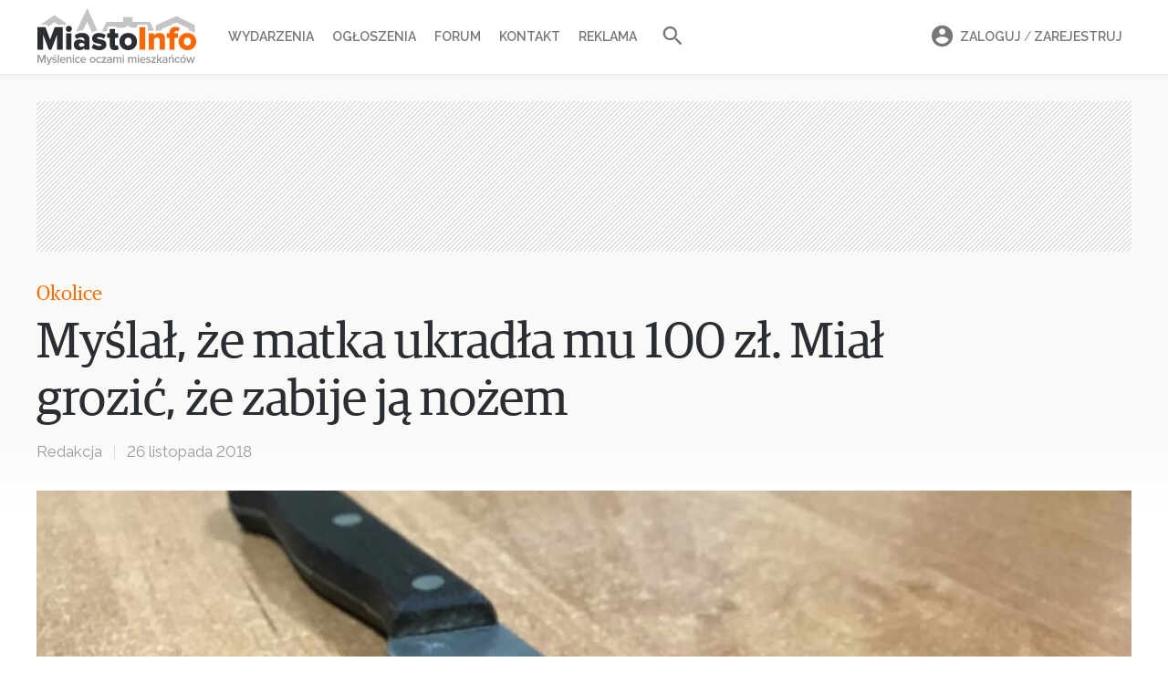

--- FILE ---
content_type: text/html; charset=UTF-8
request_url: https://miasto-info.pl/myslenice/12747,myslal-ze-matka-ukradla-mu-100-zl-mial-grozic-ze-zabije-ja-nozem.html
body_size: 12795
content:
<!DOCTYPE html>
<html lang="pl">
<head>
    <meta charset="utf-8">
    <meta name="viewport" content="width=device-width, initial-scale=1">
    <meta http-equiv="X-UA-Compatible" content="IE=Edge" />
    <meta name="csrf-token" content="WkfOgQFIozVJfmROp4EjgLzDycL30jD71sOgcXo0">
    <meta name="robots" content="index, follow" />
    <meta name="copyright" content="miasto-info.pl" />


                

        <meta property="og:image" content="https://miasto-info.pl/upload/2018-11/f1200x628/12747-bez-nazwy-1.jpg"/>
        <meta name="twitter:image" content="https://miasto-info.pl/upload/2018-11/f1200x628/12747-bez-nazwy-1.jpg" />
        <meta name="twitter:card" content="summary_large_image" />
    
    <meta property="og:type" content="article" />
    <meta property="og:url" content="https://miasto-info.pl/myslenice/12747,myslal-ze-matka-ukradla-mu-100-zl-mial-grozic-ze-zabije-ja-nozem.html"/>


    <link rel="alternate" title="Miasto Info" type="application/atom+xml" href="//miasto-info.pl/rss.xml"/>

    <link rel="canonical" href="https://miasto-info.pl/myslenice/12747,myslal-ze-matka-ukradla-mu-100-zl-mial-grozic-ze-zabije-ja-nozem.html">
    <link rel="amphtml" href="https://miasto-info.pl/myslenice/12747,myslal-ze-matka-ukradla-mu-100-zl-mial-grozic-ze-zabije-ja-nozem.html?amp=1">

    <script type="application/ld+json">
        {
        "@context": "http://schema.org",
        "@type": "NewsArticle",
        "mainEntityOfPage": "https://miasto-info.pl/myslenice/12747,myslal-ze-matka-ukradla-mu-100-zl-mial-grozic-ze-zabije-ja-nozem.html",
        "headline": "Myślał, że matka ukradła mu 100 zł. Miał grozić, że zabije ją nożem ",
        "datePublished": "2018-11-26T00:00:00+0100",
        "description": "W miniony weekend policjanci zostali wysłani na interwencję domową do jednej z gmin powiatu myślenickiego, gdzie 47-latek miał grozić swojej matce pozbawieniem życia po tym jak oskarżył ją o kradzież 100 zł",
                    "author": {
                "@type": "Organization",
                "name": "Miasto-info.pl"
            },
                            "image": [
                "https://miasto-info.pl/upload/2018-11/f1200x628/12747-bez-nazwy-1.jpg"
            ],
                "publisher": {
          "@type": "Organization",
          "name": "Miasto-info.pl",
          "logo": {
            "@type": "ImageObject",
            "url": "https://miasto-info.pl/images/logo-footer.png"
          }
        }
      }
    </script>


        
    <title>Myślał, że matka ukradła mu 100 zł. Miał grozić, że zabije ją nożem </title>
    <meta property="og:title"  content="Myślał, że matka ukradła mu 100 zł. Miał grozić, że zabije ją nożem " />
    <meta name="twitter:title" content="Myślał, że matka ukradła mu 100 zł. Miał grozić, że zabije ją nożem " />

    <meta name="description"         content="W miniony weekend policjanci zostali wysłani na interwencję domową do jednej z gmin powiatu myślenickiego, gdzie 47-latek miał grozić swojej matce pozbawieniem życia po tym jak oskarżył ją o kradzież 100 zł" />
    <meta property="og:description"  content="W miniony weekend policjanci zostali wysłani na interwencję domową do jednej z gmin powiatu myślenickiego, gdzie 47-latek miał grozić swojej matce pozbawieniem życia po tym jak oskarżył ją o kradzież 100 zł"/>
    <meta name="twitter:description" content="W miniony weekend policjanci zostali wysłani na interwencję domową do jednej z gmin powiatu myślenickiego, gdzie 47-latek miał grozić swojej matce pozbawieniem życia po tym jak oskarżył ją o kradzież 100 zł" />

    <meta name="keywords"    content="Myślenice, miasto Myślenice, miasto info, informacje Myślenice, wydarzenia w Myślenicach, forum Myślenic, informator miejski Myślenic, ogłoszenia drobne Myślenice" />

    <meta property=og:site_name content="Miasto-Info.pl"/>
    <meta property=og:locale content=pl_PL />

    <meta property="fb:app_id" content="205815232786411"/>
    <meta property="fb:pages" content="328450066297" />







    <!-- Google tag (gtag.js) -->
    <script async src="https://www.googletagmanager.com/gtag/js?id=G-ZC6VCHWLXX"></script>
    <script>
        window.dataLayer = window.dataLayer || [];
        function gtag(){dataLayer.push(arguments);}
        gtag('js', new Date());
        gtag('config', 'G-ZC6VCHWLXX');
    </script>
    <!-- optad360 -->
    <script async src="//get.optad360.io/sf/769c746b-40c7-45b7-a621-5c5395c38743/plugin.min.js"></script>


    <link rel="preload" href="/fonts/lora-tit-regular.woff2" as="font" type="font/woff2" crossorigin="anonymous" media="(min-width: 600px)">
    <link rel="preload" href="/fonts/lora-tit-medium.woff2" as="font" type="font/woff2" crossorigin="anonymous" media="(max-width: 599px)">



    <link rel="icon" type="image/ico" href="//miasto-info.pl/images/fav.png"/>

    <link rel="stylesheet" href="/v5/css/vendor.css?id=595ea27559c7e7a12afc">
    <link rel="stylesheet" href="/v5/css/style.css?id=ba6587d622ecf2e842c3">
    
    
    <link href="https://fonts.googleapis.com/css2?family=Raleway:wght@400;500;600;700&display=swap" rel="stylesheet">

    <link href="https://fonts.googleapis.com/css2?family=Inter:wght@400;500;600;700;800&display=swap" rel="stylesheet">

    



         <link rel="preload" as="image" href="/upload/2018-11/f720x444/12747-bez-nazwy-1.jpg" imagesrcset="/upload/2018-11/f720x444/12747-bez-nazwy-1.jpg 720w, /upload/2018-11/f1080x666/12747-bez-nazwy-1.jpg 1080w, /upload/2018-11/f1200x628/12747-bez-nazwy-1.jpg 1200w, /upload/2018-11/f1800x942/12747-bez-nazwy-1.jpg 1800w" imagesizes="(min-width: 600px) 1200px, 100vw">


    <script>
      function appendHTML(el, html) {
        // Tymczasowy kontener
        const tmp = document.createElement('div');
        tmp.innerHTML = html;

        // Wstaw całą zawartość HTML do elementu docelowego
        while (tmp.firstChild) {
          el.appendChild(tmp.firstChild);
        }

        // Znajdź wszystkie skrypty w elemencie (również zagnieżdżone)
        const scripts = el.querySelectorAll('script');

        scripts.forEach(oldScript => {
          const newScript = document.createElement('script');

          // Skopiuj atrybuty (np. src, type itd.)
          for (const attr of oldScript.attributes) {
            newScript.setAttribute(attr.name, attr.value);
          }

          // Skopiuj zawartość (dla inline)
          newScript.textContent = oldScript.textContent;

          // Zamień stary <script> na nowy — ten się wykona
          oldScript.parentNode.replaceChild(newScript, oldScript);
        });
      }

        function isMobile() {
            return ( ( window.innerWidth <= 800 ) );
        }
        function adpmCallBack(data) {
          for (var i in data) {
            var el = document.getElementById('zone-' + i);
            if (el) {
              appendHTML(el,data[i]); // nadpisuje zawartość div-a
            }
          }
          if (typeof adpmCallBackAfter === 'function') {
            adpmCallBackAfter();
          }
        }
        (function(d, s) {
            var zones = [];
                                    zones.push('1');
                                zones.push('7');
                                zones.push('2');
                    
            var mobileZones = [];
                                    mobileZones.push('12');
                        mobileZones.push('13');
            
            if(isMobile()){
                zones = mobileZones;
            }

            if(zones.length == 0){
                return;
            }

            var src = '//adserver.miasto-info.pl/emitting?rand=' + Math.floor(Math.random()*999999999)+"&loc=" + encodeURIComponent(window.location);
            for(var i=0; i<zones.length; i++){
                src += '&zoneIDs[]='+zones[i];
            }
            var js = d.createElement(s); js.async = 1; js.src = src;
            var fjs = d.getElementsByTagName(s)[0];
            fjs.parentNode.insertBefore(js, fjs);
        }(document, 'script'));
    </script>
</head>
<body>












<nav class="mobile-nav">
    <header>
        <a class="logo" href="https://miasto-info.pl"> <img alt="Miasto-info.pl Myślenice oczami mieszkańców" src="https://miasto-info.pl/v3/img/logo/logo-miasto-info.png" /></a>

            <ul class="user">
                                <li class="menu-li search-li">
                    <form action="//miasto-info.pl/szukaj">
                        <i class="mdi mdi-magnify"></i>
                        <input name="q" value="" placeholder="Szukaj w portalu">
                        <button><i class="mdi right mdi-arrow-right"></i></button>
                    </form>
                </li>
            </ul>

    </header>

    <div class="loaded-content"></div>

    <ul class="menu">

        <li class="menu-li"><a class="menu-item" href="//wydarzenia.miasto-info.pl/"><i class="mdi mdi-calendar"></i>Wydarzenia</a></li>
        <li class="menu-li"><a class="menu-item" href="//ogloszenia.miasto-info.pl/"><i class="mdi mdi-newspaper"></i>Ogłoszenia</a></li>
        <li class="menu-li"><a class="menu-item" href="//forum.miasto-info.pl/"><i class="mdi mdi-forum-outline"></i>Forum</a></li>
        <li class="menu-li"><a class="menu-item" href="//miasto-info.pl/kontakt.html"><i class="mdi mdi-email-edit-outline"></i>Kontakt</a></li>
        <li class="menu-li"><a class="menu-item" href="//miasto-info.pl/reklama.html"><i class="mdi mdi-bullhorn-outline"></i>Reklama</a></li>
    </ul>

    <footer>
        <ul>
                            <li class="menu-li"><a class="menu-item" rel="noopener" target="_blank" href="https://www.facebook.com/pg/miastoinfo/"><i class="mdi mdi-facebook"></i>Facebook</a></li>
                <li class="menu-li"><a class="menu-item" rel="noopener" target="_blank" href="https://www.instagram.com/miastoinfo/"><i class="mdi mdi-instagram"></i>Instagram</a></li>
                    </ul>
        <div class="actions">
                            <a id="mobi-show-login-a" href="#" class="button is-small">Zaloguj / Zarejestruj</a>
                        <div class="icons-list">
                <a id="mobi-show-search-a" href="#"><i class="mdi mdi-magnify"></i></a>
                            </div>
        </div>
    </footer>

</nav>
<div id="mobile-nav-close"></div>
<a id="mobile-nav-burger" href="#">
    <div class="material-burger left"><span></span></div>
</a>


<header id="header">
    <div class="container">

        <a id="logo" href="https://miasto-info.pl">
            <img src="//miasto-info.pl/images/logo-web9.svg" alt="Miasto-info.pl Myślenice oczami mieszkańców" />
        </a>


        <a id="mobi-burger" href="#">
            <div class="material-burger left"><span></span></div>
        </a>
        <nav class="main-nav">
            <ul>


                <li class="main-li"><a class="main-a  " href="//wydarzenia.miasto-info.pl/">Wydarzenia</a></li>
                <li class="main-li"><a class="main-a " href="//ogloszenia.miasto-info.pl/">Ogłoszenia</a></li>
                <li class="main-li"><a class="main-a " href="//forum.miasto-info.pl/">Forum</a></li>

                
                <li class="main-li"><a class="main-a" href="//miasto-info.pl/kontakt.html">Kontakt</a></li>
                <li class="main-li"><a class="main-a" href="//miasto-info.pl/reklama.html">Reklama </a> </li>
                <li class="main-li"><a id="search-link" href="#" class="small main-a"><i class="mdi mdi-magnify"></i></a></li>
            </ul>
            <form id="search-form" class="" action="//miasto-info.pl/szukaj">
                <input name="q" value="" class="input" placeholder="Szukaj w miasto-info.pl">
                <button type="submit"><i class="mdi mdi-magnify"></i></button>
            </form>
        </nav>

        <nav id="user-menu">
            <ul>
                                    <li class="main-li">
                        <a class="main-a" href="#" data-target="#login-box">
                            <i class="mdi mdi-account-circle"></i>Zaloguj <span style="font-weight: 400">/</span> Zarejestruj
                            <div class="box-arrow"></div>
                        </a>
                        <div class="order-box login-box" id="login-box">

    <ul class="login-box-menu">
        <li><a href="#" data-target="#login-form" class="act">Logowanie</a></li>
        <li><a href="#" data-target="#register-form" >Nowe konto</a></li>
        <li style="display: none"><a  class="act" href="#" data-target="#reset-form">Resetowanie hasła</a></li>
    </ul>

    <form class="clearfix login-form" id="login-form">
            <div class="input-con">
                <span class="icon icon-profile-male"></span>
                <input autocomplete="username" name="login" required class="input" placeholder="Login lub email">
            </div>
            <div class="input-con">
                <span class="icon icon-lock"></span>
                <a href="#" class="forgot-link" tabindex="-1">Nie pamiętam</a>
                <input autocomplete="current-password" id="f-login-password" name="password" required type="password" class="input" placeholder="Hasło">
                <label id="log-error" class="error"> Błędny login lub hasło</label>
            </div>
            <div class="submit-con">
                <button type="submit"  class="button is-orange">Zaloguj się</button>
            </div>
            <div class="or">
                <span>Lub kontytuuj z</span>
                <a href="#" class="button is-fb"><i class="mdi mdi-facebook"></i> Facebook</a>

                <div class="fb-login-button" data-size="medium" data-button-type="continue_with" data-layout="default" data-auto-logout-link="false" data-use-continue-as="true" data-width=""></div>
            </div>


    </form>


    <form class="clearfix login-form" id="register-form" style="display: none">
        <div class="input-con">
            <span class="icon icon-profile-male"></span>
            <input autocomplete="username" required name="login" class="input" placeholder="Nazwa użytkownika">
        </div>
        <div class="input-con" style="margin-bottom: -2px">
            <span class="icon icon-envelope"></span>
            <input autocomplete="email" required name="email" type="email" class="input" placeholder="Adres email">
        </div>
        <div class="input-con">
            <span class="icon icon-lock"></span>
            <input autocomplete="new-password" required name="password" type="password" class="input" placeholder="Hasło">
        </div>

        <label class="checkbox">
            <input name="verify" value="1" required type="checkbox">
            Akceptuję <a href="http://miasto-info.pl/regulamin.html" target="_blank" >regulamin</a> portalu
        </label>

        <div class="submit-con submit-con-register">
            <input class="button is-orange" type="submit" value="Zarejestruj się">
        </div>
    </form>

    <form class="clearfix login-form" id="reset-form" style="display: none">
        <div class="input-con">
            <span class="icon icon-envelope"></span>
            <input required name="email" type="email" class="input" placeholder="Adres email">
            <label id="reset-error" class="error" style="display: none"> Nie znaleziono konta z tym adresem email</label>
        </div>

        <div class="submit-con submit-con-register">
            <input class="button is-orange" type="submit" value="Zresetuj hasło">
        </div>
    </form>

</div>                    </li>
                            </ul>
        </nav>

    </div>

</header>
<div id="header-holder"></div>

<div class="drawer-con">

            <div class="article-progress-bar"></div>
    <section class="section  section-gradient mobile-section-gradient    ">
        <div class="container">
            <div class="ads billboard is-hidden-touch" style="margin-bottom: 31px; min-height: 165px; ">
                <div id="zone-1" class="zone zone-1"></div>
            </div>
            

            <article class="news">
                <div class="news-top">
    <header  class="news-header">
                            <a href="/okolice" class="category">Okolice</a>
                <h1>Myślał, że matka ukradła mu 100 zł. Miał grozić, że zabije ją nożem </h1>
        <div class="news-info">
            <ul>
                <li class="author"><a href="//mieszkancy.miasto-info.pl/1">Redakcja</a></li><li>26 listopada 2018</li>            </ul>
        </div>
    </header>
            <figure class="main-pic-figure">
            <picture>
                <source media="(max-width: 767px)" srcset="/upload/2018-11/f720x444/12747-bez-nazwy-1.jpg 720w, /upload/2018-11/f1080x666/12747-bez-nazwy-1.jpg 1080w"   >
                <source media="(min-width: 767px)" srcset="/upload/2018-11/f1200x628/12747-bez-nazwy-1.jpg 1200w, /upload/2018-11/f1800x942/12747-bez-nazwy-1.jpg 1800w" sizes="1200px"   >

                <img class="main-pic" src="/upload/2018-11/f1200x628/12747-bez-nazwy-1.jpg"  alt="Myślał, że matka ukradła mu 100 zł. Miał grozić, że zabije ją nożem " />
            </picture>
                    </figure>
    </div>


                <div class="share is-hidden-touch">
    <a title="Komentarze" class="com-link" href="#">
        <span class="icon icon-chat"></span><span class="num">9</span>
    </a>
    <a  title="Udostępnij" class="fb-link" href="https://www.facebook.com/sharer/sharer.php?u=https%3A%2F%2Fmiasto-info.pl%2Fmyslenice%2F12747%2Cmyslal-ze-matka-ukradla-mu-100-zl-mial-grozic-ze-zabije-ja-nozem.html">
        <span class="icon icon-facebook"></span>
    </a>
    <a title="Udostępnij" class="tw-link" href="https://twitter.com/intent/tweet?text=Myślał, że matka ukradła mu 100 zł. Miał grozić, że zabije ją nożem &url=https%3A%2F%2Fmiasto-info.pl%2Fmyslenice%2F12747%2Cmyslal-ze-matka-ukradla-mu-100-zl-mial-grozic-ze-zabije-ja-nozem.html"  >
        <span class="icon icon-twitter"></span>
    </a>
</div>



            <div class="indent">
            <div class="con con2">
                
<p class="lead">W miniony weekend policjanci zostali wysłani na interwencję domową do jednej z gmin powiatu myślenickiego, gdzie 47-latek miał grozić swojej matce pozbawieniem życia po tym jak oskarżył ją o kradzież 100 zł</p>
<p>Według zgłoszenia 72-latki, jej syn posądził ją o kradzież 100 złotych. - Mężczyzna trzymając nóż w ręce groził matce pozbawieniem życia - informuje policja.</p>
<p>Kobieta z obawy o własne życie uciekła z domu. Przybyli na miejsce funkcjonariusze nie zastali mężczyzny w domu. Wysłuchali roztrzęsionej kobiety i zaczęli szukać sprawcy gróźb. Znaleźli go u sąsiada. 47-latek na widok mundurowych wyrzucił trzymany w ręku nóż.</p>
<p>Sprawca został zatrzymany. Okazało się, że był pod wpływem alkoholu. Za kierowanie gróźb karalnych grozi mu do dwóch lat pozbawienia wolności.</p><h3 class="donate-headline">Podobają Ci się nasze artykuły?   </h3>
<p>Dzięki Twojemu wsparciu możemy poruszać tematy, które są istotne dla Ciebie i Twoich sąsiadów. Zabierz nas na wirtualną kawę – nawet najmniejszy gest ma znaczenie. </p>
<p><a href="https://buycoffee.to/miastoinfo" target="_blank" rel="nofollow noopener"><img style="margin: -20px 0px -20px -20px;" src="/upload/2024-11/w700/donate-coffy.jpg" /></a><a href="https://buycoffee.to/miastoinfo" target="_blank" rel="nofollow noopener"><img style="width: 195px; height: 51px;" src="https://buycoffee.to/img/share-button-primary.png" alt="Postaw mi kawę na buycoffee.to" /></a></p>
            </div>
            <footer class="button-share">
                <header class="mi-header">
                    <h2>Spodobał ci się artykuł? <span class="is-hidden-mobile">Doceń i poleć nas</span></h2>
                </header>
                <a id="fb-share-btn" class="button is-fb"  href="https://www.facebook.com/sharer/sharer.php?u=https%3A%2F%2Fmiasto-info.pl%2Fmyslenice%2F12747%2Cmyslal-ze-matka-ukradla-mu-100-zl-mial-grozic-ze-zabije-ja-nozem.html">
                    <span class="mdi mdi-facebook"></span> Podziel się <span class="fb-stats" data-hide-zero="1" data-url="/myslenice/12747,myslal-ze-matka-ukradla-mu-100-zl-mial-grozic-ze-zabije-ja-nozem.html">&nbsp;- </span>
                </a>
            </footer>
        </div>
    





                <div  style="margin-top: 10px; margin-right: 10px;     margin-bottom: 10px;">
                    <div id="zone-7" class="zone zone-7"></div>
                </div>
                

                <div class="mobile-billboard is-hidden-tablet">
                    <div id="zone-12" class="zone zone-12"></div>
                </div>
                <div class="mobile-smart-board is-hidden-tablet">
                    <div id="zone-13" class="zone zone-13"></div>
                </div>


                <!-- Root element of PhotoSwipe. Must have class pswp. -->
<div class="pswp" tabindex="-1" role="dialog" aria-hidden="true">
    <!-- Background of PhotoSwipe.
         It's a separate element as animating opacity is faster than rgba(). -->
    <div class="pswp__bg"></div>
    <!-- Slides wrapper with overflow:hidden. -->
    <div class="pswp__scroll-wrap">
        <!-- Container that holds slides.
            PhotoSwipe keeps only 3 of them in the DOM to save memory.
            Don't modify these 3 pswp__item elements, data is added later on. -->
        <div class="pswp__container">
            <div class="pswp__item"></div>
            <div class="pswp__item"></div>
            <div class="pswp__item"></div>
        </div>
        <!-- Default (PhotoSwipeUI_Default) interface on top of sliding area. Can be changed. -->
        <div class="pswp__ui pswp__ui--hidden">
            <div class="pswp__top-bar">
                <!--  Controls are self-explanatory. Order can be changed. -->
                <div class="pswp__counter"></div>
                <button class="pswp__button pswp__button--close" title="Zamknij (Esc)"></button>
                <button class="pswp__button pswp__button--fs" title="Pełny ekran"></button>
                <button class="pswp__button pswp__button--zoom" title="Przybliż / oddal"></button>

                <!-- Preloader demo http://codepen.io/dimsemenov/pen/yyBWoR -->
                <!-- element will get class pswp__preloader--active when preloader is running -->
                <div class="pswp__preloader">
                    <div class="pswp__preloader__icn">
                        <div class="pswp__preloader__cut">
                            <div class="pswp__preloader__donut"></div>
                        </div>
                    </div>
                </div>
            </div>
            <div class="pswp__share-modal pswp__share-modal--hidden pswp__single-tap">
                <div class="pswp__share-tooltip"></div>
            </div>
            <button class="pswp__button pswp__button--arrow--left" title="Poprzednie (strzałka w lewo)"></button>
            <button class="pswp__button pswp__button--arrow--right" title="Następne (strzałka w prawo)"></button>
            <div class="pswp__caption">
                <div class="pswp__caption__center"></div>
            </div>
        </div>
    </div>
</div>            </article>
        </div>
    </section>

    
            <div class="section" id="comments-section">
    <div class="container">
        <section class="comments">
            <header class="mi-header">
                <h2>Komentarze (9)</h2>
            </header>

            <ul class="comment-list">
                                    <li class="comment">
    <div class="com">
        <div class="avatar">
                            <img src="/v2/img/no-ava-80.png">
                    </div>
        <div class="con">
            <form class="com-form">
                <textarea name="content" required placeholder="Napisz swój komentarz..."></textarea>
                <input type="hidden" name="post_id" value="12747">
                <input type="hidden" class="f-parent_id" name="parent_id" value="">

                <div class="footer">
                    <a href="#" class="add-image" title="Dodaj zdjęcia">
                        <i class="mdi mdi-image"></i>
                    </a>

                    <a href="#" class="cancel is-hidden-touch">Anuluj</a>
                    <button type="submit" class="button is-orange" >
                        <span class="is-hidden-desktop">Dodaj</span>
                        <span class="is-hidden-touch">Dodaj komentarz</span>
                    </button>
                </div>
            </form>
        </div>
    </div>
</li>                                <li class="comment " id="c81927">
            <div class="com  " >

            

                        <div class="avatar">
                                    <a href="//mieszkancy.miasto-info.pl/21205">
                                                    <img loading="lazy"  alt="Brak zdjęcia" src="/v2/img/no-ava-80.png">
                                            </a>
                            </div>
            <div class="con">

                <header>
                                            <a class="login" href="//mieszkancy.miasto-info.pl/21205">Grzesiek tusk</a>
                                                                

                    <span class="date" title="27 listopada 2018 9:42">27 lis 2018</span>






                    <div class="dropdown is-right">
                        <a href="#" class="dropdown-trigger abuse-link"><i class="mdi mdi-dots-horizontal"></i></a>
                        <div class="dropdown-menu">
                            <div class="dropdown-content">
                                <a href="#" class="dropdown-item comment-abuse-link" data-abusable_id="81927" data-abusable_type="comment" >Zgłoś nadużycie</a>
                                                            </div>
                        </div>
                    </div>

                </header>
                <div class="msg">
                    <p>Ciąć i solic</p>

                </div>
                <footer class="tools " data-id="81927">

                    <span class="vote-up " title="Głos za">
                        <i class="mdi mdi-thumb-up"></i>
                        <span class="num">22</span>
                    </span>
                    <span class="vote-down " title="Głos przeciw">
                        <i class="mdi mdi-thumb-down"></i>
                        <span class="num">3</span>
                    </span>

                    
                    <span class="quote a" data-id="81927">Odpowiedz</span>

                    
                                    </footer>
            </div>
        </div>
        </li>


<li class="comment " id="c81934">
            <div class="com  " >

            

                        <div class="avatar">
                                    <a href="//mieszkancy.miasto-info.pl/6467">
                                                    <img loading="lazy"  alt="OKOKI" src="/images/users/ava2/ava-a80/6467.jpg">
                                            </a>
                            </div>
            <div class="con">

                <header>
                                            <a class="login" href="//mieszkancy.miasto-info.pl/6467">OKOKI</a>
                                                    <span class="date">OKOKI </span>
                                                                

                    <span class="date" title="27 listopada 2018 21:23">27 lis 2018</span>






                    <div class="dropdown is-right">
                        <a href="#" class="dropdown-trigger abuse-link"><i class="mdi mdi-dots-horizontal"></i></a>
                        <div class="dropdown-menu">
                            <div class="dropdown-content">
                                <a href="#" class="dropdown-item comment-abuse-link" data-abusable_id="81934" data-abusable_type="comment" >Zgłoś nadużycie</a>
                                                            </div>
                        </div>
                    </div>

                </header>
                <div class="msg">
                    <p>Sędzia go ułaskawi.</p>

                </div>
                <footer class="tools " data-id="81934">

                    <span class="vote-up " title="Głos za">
                        <i class="mdi mdi-thumb-up"></i>
                        <span class="num">12</span>
                    </span>
                    <span class="vote-down " title="Głos przeciw">
                        <i class="mdi mdi-thumb-down"></i>
                        <span class="num">3</span>
                    </span>

                    
                    <span class="quote a" data-id="81934">Odpowiedz</span>

                    
                                    </footer>
            </div>
        </div>
        </li>


<li class="comment " id="c81937">
            <div class="com  " >

            

                        <div class="avatar">
                                    <a href="//mieszkancy.miasto-info.pl/13138">
                                                    <img loading="lazy"  alt="Brak zdjęcia" src="/v2/img/no-ava-80.png">
                                            </a>
                            </div>
            <div class="con">

                <header>
                                            <a class="login" href="//mieszkancy.miasto-info.pl/13138">mfaka</a>
                                                    <span class="date">Gosiaa </span>
                                                                

                    <span class="date" title="28 listopada 2018 12:03">28 lis 2018</span>






                    <div class="dropdown is-right">
                        <a href="#" class="dropdown-trigger abuse-link"><i class="mdi mdi-dots-horizontal"></i></a>
                        <div class="dropdown-menu">
                            <div class="dropdown-content">
                                <a href="#" class="dropdown-item comment-abuse-link" data-abusable_id="81937" data-abusable_type="comment" >Zgłoś nadużycie</a>
                                                            </div>
                        </div>
                    </div>

                </header>
                <div class="msg">
                    <p>No patrzcie takie cyrki za Szlachetki :D ;D</p>

                </div>
                <footer class="tools " data-id="81937">

                    <span class="vote-up " title="Głos za">
                        <i class="mdi mdi-thumb-up"></i>
                        <span class="num">8</span>
                    </span>
                    <span class="vote-down " title="Głos przeciw">
                        <i class="mdi mdi-thumb-down"></i>
                        <span class="num">2</span>
                    </span>

                    
                    <span class="quote a" data-id="81937">Odpowiedz</span>

                    
                                    </footer>
            </div>
        </div>
        </li>


<li class="comment " id="c81972">
            <div class="com  " >

            

                        <div class="avatar">
                                    <a href="//mieszkancy.miasto-info.pl/8784">
                                                    <img loading="lazy"  alt="Brak zdjęcia" src="/v2/img/no-ava-80.png">
                                            </a>
                            </div>
            <div class="con">

                <header>
                                            <a class="login" href="//mieszkancy.miasto-info.pl/8784">pan Kracy</a>
                                                                

                    <span class="date" title="29 listopada 2018 18:59">29 lis 2018</span>






                    <div class="dropdown is-right">
                        <a href="#" class="dropdown-trigger abuse-link"><i class="mdi mdi-dots-horizontal"></i></a>
                        <div class="dropdown-menu">
                            <div class="dropdown-content">
                                <a href="#" class="dropdown-item comment-abuse-link" data-abusable_id="81972" data-abusable_type="comment" >Zgłoś nadużycie</a>
                                                            </div>
                        </div>
                    </div>

                </header>
                <div class="msg">
                    <p>&quot;Miał grozić&quot; ale nie groził?</p>

                </div>
                <footer class="tools " data-id="81972">

                    <span class="vote-up " title="Głos za">
                        <i class="mdi mdi-thumb-up"></i>
                        <span class="num">5</span>
                    </span>
                    <span class="vote-down " title="Głos przeciw">
                        <i class="mdi mdi-thumb-down"></i>
                        <span class="num">2</span>
                    </span>

                    
                    <span class="quote a" data-id="81972">Odpowiedz</span>

                    
                                    </footer>
            </div>
        </div>
        </li>


<li class="comment " id="c81950">
            <div class="com  " >

            

                        <div class="avatar">
                                    <a href="//mieszkancy.miasto-info.pl/2292">
                                                    <img loading="lazy"  alt="Brak zdjęcia" src="/v2/img/no-ava-80.png">
                                            </a>
                            </div>
            <div class="con">

                <header>
                                            <a class="login" href="//mieszkancy.miasto-info.pl/2292">kcroot</a>
                                                                

                    <span class="date" title="28 listopada 2018 22:59">28 lis 2018</span>






                    <div class="dropdown is-right">
                        <a href="#" class="dropdown-trigger abuse-link"><i class="mdi mdi-dots-horizontal"></i></a>
                        <div class="dropdown-menu">
                            <div class="dropdown-content">
                                <a href="#" class="dropdown-item comment-abuse-link" data-abusable_id="81950" data-abusable_type="comment" >Zgłoś nadużycie</a>
                                                            </div>
                        </div>
                    </div>

                </header>
                <div class="msg">
                    <p>Patole</p>

                </div>
                <footer class="tools " data-id="81950">

                    <span class="vote-up " title="Głos za">
                        <i class="mdi mdi-thumb-up"></i>
                        <span class="num">4</span>
                    </span>
                    <span class="vote-down " title="Głos przeciw">
                        <i class="mdi mdi-thumb-down"></i>
                        <span class="num">1</span>
                    </span>

                    
                    <span class="quote a" data-id="81950">Odpowiedz</span>

                    
                                    </footer>
            </div>
        </div>
        </li>


                
                    <div class="comments-more">
                        <span>
                            <a href="#" data-url="/comments/news/12747" id="show-all-comments-link"  class="button is-orange">Zobacz wszystkie  (9)</a>
                        </span>
                    </div>


                
            </ul>



            <ul style="display: none" id="comment-form-template">
                <li class="comment">
    <div class="com">
        <div class="avatar">
                            <img src="/v2/img/no-ava-80.png">
                    </div>
        <div class="con">
            <form class="com-form">
                <textarea name="content" required placeholder="Napisz swój komentarz..."></textarea>
                <input type="hidden" name="post_id" value="12747">
                <input type="hidden" class="f-parent_id" name="parent_id" value="">

                <div class="footer">
                    <a href="#" class="add-image" title="Dodaj zdjęcia">
                        <i class="mdi mdi-image"></i>
                    </a>

                    <a href="#" class="cancel is-hidden-touch">Anuluj</a>
                    <button type="submit" class="button is-orange" >
                        <span class="is-hidden-desktop">Dodaj</span>
                        <span class="is-hidden-touch">Dodaj komentarz</span>
                    </button>
                </div>
            </form>
        </div>
    </div>
</li>            </ul>

        </section>
    </div>
</div>

    
    <div class="section section-white similar-section">
        <div class="container">
            <section>
                <section class="look-also" >
                    <header class="mi-header">
                        <h2 class="top-news-header">Zobacz więcej</h2>
                    </header>
                    <div class="columns is-last-mobile">
                        <div class="column">
                            <article  class="article mobile-small tablet-vertical first-also"  data-lines="5"  >
    <figure class="img-figure img-b">
        <a href="/myslenice/32509,oszusci-w-powiecie-myslenickim-maja-sie-dobrze-tym-razem-ich-celem-padl-35-latek.html" class="img-con is-wide-desktop">
            <img src="/upload/2026-01/f520x233/hacker-5332676-1280.jpg" srcset="/upload/2026-01/f520x233/hacker-5332676-1280.jpg 520w, /upload/2026-01/f780x350/hacker-5332676-1280.jpg 780w, /upload/2026-01/f686x388/hacker-5332676-1280.jpg 686w" sizes="(max-width: 767px) 686px, 520px " alt="Oszuści w powiecie myślenickim mają się dobrze. Tym razem ich celem padł 35-latek">
        </a>
    </figure>
    <div class="article-con">
        <div class="meta">
                        <span class="cat">Powiat myślenicki</span>
            <span class="com">
                <i class="mdi mdi-comment-outline"></i>3
                <span class="fb-stats" data-url="/myslenice/32509,oszusci-w-powiecie-myslenickim-maja-sie-dobrze-tym-razem-ich-celem-padl-35-latek.html"><i class="mdi mdi-thumb-up-outline"></i></span>
            </span>
                    </div>
        <h2  >
            <a href="/myslenice/32509,oszusci-w-powiecie-myslenickim-maja-sie-dobrze-tym-razem-ich-celem-padl-35-latek.html" >Oszuści w powiecie myślenickim mają się dobrze. Tym razem ich celem padł 35-latek</a>
        </h2>
        <p class="lead" data-long="Ponad 30 tysięcy złotych stracił 35-letni mieszkaniec powiatu myślenickiego, który padł ofiarą oszustów podszywających się pod konsultantów popularnego portal...">Ponad 30 tysięcy złotych stracił 35-letni mieszkaniec powiatu myślenickiego, który padł ofiarą oszustów podszywających się pod konsultantów popularnego portal...</p>
    </div>
</article>                        </div>
                        <div class="column is-aside">
                            <article  class="article mobile-small tablet-vertical"  >
    <figure class="img-figure img-b">
        <a href="/myslenice/32516,strefa-czystego-transportu-w-krakowie-jest-decyzja-sadu.html" class="img-con ">
            <img src="/upload/2026-01/f335x207/wojewodzkisadadministracyjnywkrakowie3-1024x683.jpg" srcset="/upload/2026-01/f335x207/wojewodzkisadadministracyjnywkrakowie3-1024x683.jpg 335w, /upload/2026-01/f503x311/wojewodzkisadadministracyjnywkrakowie3-1024x683.jpg 503w, /upload/2026-01/f686x388/wojewodzkisadadministracyjnywkrakowie3-1024x683.jpg 686w" sizes="(max-width: 767px) 686px, 335px " alt="Co dalej ze Strefą Czystego Transportu w Krakowie? Jest decyzja sądu">
        </a>
    </figure>
    <div class="article-con">
        <div class="meta">
                        <span class="cat">Kraków</span>
            <span class="com">
                <i class="mdi mdi-comment-outline"></i>0
                <span class="fb-stats" data-url="/myslenice/32516,strefa-czystego-transportu-w-krakowie-jest-decyzja-sadu.html"><i class="mdi mdi-thumb-up-outline"></i></span>
            </span>
                    </div>
        <h2  class="title-small-desktop"  >
            <a href="/myslenice/32516,strefa-czystego-transportu-w-krakowie-jest-decyzja-sadu.html" >Co dalej ze Strefą Czystego Transportu w Krakowie? Jest decyzja sądu</a>
        </h2>
        <p class="lead" data-long="Wojewódzki Sąd Administracyjny stwierdził w środę nieważność zapisów uchwały o strefie czystego transportu w Krakowie, które odnoszą się do definicji mieszkań...">Wojewódzki Sąd Administracyjny stwierdził w środę nieważność zapisów uchwały o strefie czystego transportu w Krakowie, które odnoszą się do definicji mieszkań...</p>
    </div>
</article>                        </div>
                        <div class="column is-aside is-hidden-tablet-only">
                            <article  class="article mobile-small tablet-vertical"  >
    <figure class="img-figure img-b">
        <a href="/myslenice/32499,spadl-snieg-to-proba-dla-kierowcow-mowia-policjanci-i-apeluja-o-rozsadek.html" class="img-con ">
            <img src="/upload/2026-01/f335x207/406-157386-mo2.jpg" srcset="/upload/2026-01/f335x207/406-157386-mo2.jpg 335w, /upload/2026-01/f503x311/406-157386-mo2.jpg 503w, /upload/2026-01/f686x388/406-157386-mo2.jpg 686w" sizes="(max-width: 767px) 686px, 335px " alt="Spadł śnieg. „To próba dla kierowców” – mówią policjanci i apelują o rozsądek">
        </a>
    </figure>
    <div class="article-con">
        <div class="meta">
                        <span class="cat">Drogi</span>
            <span class="com">
                <i class="mdi mdi-comment-outline"></i>7
                <span class="fb-stats" data-url="/myslenice/32499,spadl-snieg-to-proba-dla-kierowcow-mowia-policjanci-i-apeluja-o-rozsadek.html"><i class="mdi mdi-thumb-up-outline"></i></span>
            </span>
                    </div>
        <h2  class="title-small-desktop"  >
            <a href="/myslenice/32499,spadl-snieg-to-proba-dla-kierowcow-mowia-policjanci-i-apeluja-o-rozsadek.html" >Spadł śnieg. „To próba dla kierowców” – mówią policjanci i apelują o rozsądek</a>
        </h2>
        <p class="lead" data-long="Przypadki driftowania, przekraczanie prędkości i pojazdy w złym stanie technicznym to obraz na jakie w miniony weekend natknęli się myśleniccy policjanci. Mun...">Przypadki driftowania, przekraczanie prędkości i pojazdy w złym stanie technicznym to obraz na jakie w miniony weekend natknęli się myśleniccy policjanci. Mun...</p>
    </div>
</article>                        </div>
                    </div>
                </section>
                <section class="look-also is-hidden-mobile">
                    <div class="columns">
                        <div class="column is-article-column news-list">

                                                                                                                                                                                               <article  class="article mobile-small  tablet-horizontal"  >
    <figure class="img-figure img-b">
        <a href="/myslenice/32483,beczarka-pierwsza-wies-w-gminie-z-nazwami-ulic-o-czym-powinni-pamietac-mieszkancy.html" class="img-con ">
            <img src="/upload/2026-01/f335x207/beczarka-mapa-ulic.jpg" srcset="/upload/2026-01/f335x207/beczarka-mapa-ulic.jpg 335w, /upload/2026-01/f503x311/beczarka-mapa-ulic.jpg 503w, /upload/2026-01/f686x388/beczarka-mapa-ulic.jpg 686w" sizes="(max-width: 767px) 686px, 335px " alt="Bęczarka. Pierwsza wieś w gminie z nazwami ulic. O czym powinni pamiętać mieszkańcy?">
        </a>
    </figure>
    <div class="article-con">
        <div class="meta">
                        <span class="cat">Bęczarka</span>
            <span class="com">
                <i class="mdi mdi-comment-outline"></i>2
                <span class="fb-stats" data-url="/myslenice/32483,beczarka-pierwsza-wies-w-gminie-z-nazwami-ulic-o-czym-powinni-pamietac-mieszkancy.html"><i class="mdi mdi-thumb-up-outline"></i></span>
            </span>
                    </div>
        <h2  >
            <a href="/myslenice/32483,beczarka-pierwsza-wies-w-gminie-z-nazwami-ulic-o-czym-powinni-pamietac-mieszkancy.html" >Bęczarka. Pierwsza wieś w gminie z nazwami ulic. O czym powinni pamiętać mieszkańcy?</a>
        </h2>
        <p class="lead" data-long="Lipowa, Leśna, Spacerowa, Przymiarek, Słoneczna, Brzozowa, Szczęśliwa, Akacjowa, Krótka, Dzwonkowa, Graniczna - to tylko niektóre z nazw ulic, które obowiązyw...">Lipowa, Leśna, Spacerowa, Przymiarek, Słoneczna, Brzozowa, Szczęśliwa, Akacjowa, Krótka, Dzwonkowa, Graniczna - to tylko niektóre z nazw ulic, które obowiązyw...</p>
    </div>
</article>                                                                                            <article  class="article mobile-small  tablet-horizontal"  >
    <figure class="img-figure img-b">
        <a href="/myslenice/32482,bulina-odlaczona-od-lek-od-nowego-roku-to-autonomiczna-miejscowosc.html" class="img-con ">
            <img src="/upload/2026-01/f335x207/b88y2216.jpg" srcset="/upload/2026-01/f335x207/b88y2216.jpg 335w, /upload/2026-01/f503x311/b88y2216.jpg 503w, /upload/2026-01/f686x388/b88y2216.jpg 686w" sizes="(max-width: 767px) 686px, 335px " alt="Bulina odłączona od Łęk. Od nowego roku to autonomiczna miejscowość">
        </a>
    </figure>
    <div class="article-con">
        <div class="meta">
                        <span class="cat">Bulina</span>
            <span class="com">
                <i class="mdi mdi-comment-outline"></i>1
                <span class="fb-stats" data-url="/myslenice/32482,bulina-odlaczona-od-lek-od-nowego-roku-to-autonomiczna-miejscowosc.html"><i class="mdi mdi-thumb-up-outline"></i></span>
            </span>
                    </div>
        <h2  >
            <a href="/myslenice/32482,bulina-odlaczona-od-lek-od-nowego-roku-to-autonomiczna-miejscowosc.html" >Bulina odłączona od Łęk. Od nowego roku to autonomiczna miejscowość</a>
        </h2>
        <p class="lead" data-long="Od początku 2026 roku Bulina – wieś została odłączona od Łęk i stała się autonomiczną miejscowością
 
Najpierw podczas zebrania wiejskiego w Bulinie, które...">Od początku 2026 roku Bulina – wieś została odłączona od Łęk i stała się autonomiczną miejscowością
 
Najpierw podczas zebrania wiejskiego w Bulinie, które...</p>
    </div>
</article>                                                                                            <article  class="article mobile-small  tablet-horizontal"  >
    <figure class="img-figure img-b">
        <a href="/myslenice/32479,myslenice-krzyszkowice-wezly-na-zakopiance-beda-ale-w-pozniejszym-terminie.html" class="img-con ">
            <img src="/upload/2026-01/f335x207/img-3625a.jpg" srcset="/upload/2026-01/f335x207/img-3625a.jpg 335w, /upload/2026-01/f503x311/img-3625a.jpg 503w, /upload/2026-01/f686x388/img-3625a.jpg 686w" sizes="(max-width: 767px) 686px, 335px " alt="Myślenice, Krzyszkowice. Węzły na zakopiance będą, ale… w późniejszym terminie">
        </a>
    </figure>
    <div class="article-con">
        <div class="meta">
                        <span class="cat">Krzyszkowice</span>
            <span class="com">
                <i class="mdi mdi-comment-outline"></i>16
                <span class="fb-stats" data-url="/myslenice/32479,myslenice-krzyszkowice-wezly-na-zakopiance-beda-ale-w-pozniejszym-terminie.html"><i class="mdi mdi-thumb-up-outline"></i></span>
            </span>
                    </div>
        <h2  >
            <a href="/myslenice/32479,myslenice-krzyszkowice-wezly-na-zakopiance-beda-ale-w-pozniejszym-terminie.html" >Myślenice, Krzyszkowice. Węzły na zakopiance będą, ale… w późniejszym terminie</a>
        </h2>
        <p class="lead" data-long="Węzły w Myślenicach i Krzyszkowicach są już prawie gotowe. Terminy oddania obu inwestycji zostały przesunięte.
„Nie tracimy jednak nadziei, że stanie się to...">Węzły w Myślenicach i Krzyszkowicach są już prawie gotowe. Terminy oddania obu inwestycji zostały przesunięte.
„Nie tracimy jednak nadziei, że stanie się to...</p>
    </div>
</article>                            
                        </div>
                        <div class="column is-aside is-hidden-touch">
                            <div class="aside-sticky">
                                <aside class="top-news">
    <header class="mi-header">
        <h2 class="top-news-header">Najczęściej czytane</h2>
    </header>

    <ul>
                                    <li class="li-small">
                    <a href="/myslenice/32509,oszusci-w-powiecie-myslenickim-maja-sie-dobrze-tym-razem-ich-celem-padl-35-latek.html" class="is-clearfix">
                        <span class="aimg img-div img-b">
                            <img class="news-img" src="/upload/2026-01/f133x88/hacker-5332676-1280.jpg" srcset="/upload/2026-01/f133x88/hacker-5332676-1280.jpg 133w, /upload/2026-01/f200x132/hacker-5332676-1280.jpg 200w, /upload/2026-01/f686x388/hacker-5332676-1280.jpg 686w" sizes="(max-width: 767px) 686px, 133px " alt="Oszuści w powiecie myślenickim mają się dobrze. Tym razem ich celem padł 35-latek" >
                        </span>
                                                <span class="cat">Powiat myślenicki</span>
                        <span class="tit">Oszuści w powiecie myślenickim mają się dobrze. Tym razem ich celem padł 35-latek</span>
                    </a>
                </li>
                            <li class="li-small">
                    <a href="/myslenice/32514,realizacja-drogi-s7-krakow-myslenice-przesunieta-na-lata-2038-45-burmistrz-szlachetka-to-bardzo-zla-wiadomosc-dla-mieszkancow.html" class="is-clearfix">
                        <span class="aimg img-div img-b">
                            <img class="news-img" src="/upload/2026-01/f133x88/b88y5581.jpg" srcset="/upload/2026-01/f133x88/b88y5581.jpg 133w, /upload/2026-01/f200x132/b88y5581.jpg 200w, /upload/2026-01/f686x388/b88y5581.jpg 686w" sizes="(max-width: 767px) 686px, 133px " alt="Realizacja drogi S7 Kraków-Myślenice przesunięta na lata 2038-45? Burmistrz Szlachetka: „To bardzo zła wiadomość dla mieszkańców”" >
                        </span>
                                                <span class="cat">Myślenice a droga S7</span>
                        <span class="tit">Realizacja drogi S7 Kraków-Myślenice przesunięta na lata 2038-45? Burmistrz Szlachetka: „To bardzo zła wiadomość dla mieszkańców”</span>
                    </a>
                </li>
                            <li class="li-small">
                    <a href="/myslenice/32484,myslenice-plac-zabaw-na-zarabiu-czeka-rozbiorka-burmistrz-zapowiada-budowe-nowego.html" class="is-clearfix">
                        <span class="aimg img-div img-b">
                            <img class="news-img" src="/upload/2026-01/f133x88/img-3651.jpg" srcset="/upload/2026-01/f133x88/img-3651.jpg 133w, /upload/2026-01/f200x132/img-3651.jpg 200w, /upload/2026-01/f686x388/img-3651.jpg 686w" sizes="(max-width: 767px) 686px, 133px " alt="Myślenice. Plac zabaw na Zarabiu czeka rozbiórka. Burmistrz zapowiada budowę nowego" >
                        </span>
                                                <span class="cat">Myślenice</span>
                        <span class="tit">Myślenice. Plac zabaw na Zarabiu czeka rozbiórka. Burmistrz zapowiada budowę nowego</span>
                    </a>
                </li>
                            <li class="li-small">
                    <a href="/myslenice/32495,myslenice-nizsze-stawki-za-parking-dla-mieszkancow-powiatu-radny-proponuje-rozwiazanie-wzorem-krakowa.html" class="is-clearfix">
                        <span class="aimg img-div img-b">
                            <img class="news-img" src="/upload/2026-01/f133x88/l1003286a.jpg" srcset="/upload/2026-01/f133x88/l1003286a.jpg 133w, /upload/2026-01/f200x132/l1003286a.jpg 200w, /upload/2026-01/f686x388/l1003286a.jpg 686w" sizes="(max-width: 767px) 686px, 133px " alt="Myślenice. Niższe stawki za parking dla mieszkańców powiatu? Radny proponuje rozwiązanie wzorem Krakowa" >
                        </span>
                                                <span class="cat">Myślenice</span>
                        <span class="tit">Myślenice. Niższe stawki za parking dla mieszkańców powiatu? Radny proponuje rozwiązanie wzorem Krakowa</span>
                    </a>
                </li>
                            <li class="li-small">
                    <a href="/myslenice/32491,glogoczow-ponownie-wyjda-na-pasy-przeciwnicy-s7-w-sobote-zablokuja-zakopianke.html" class="is-clearfix">
                        <span class="aimg img-div img-b">
                            <img class="news-img" src="/upload/2026-01/f133x88/2q2a3407.jpg" srcset="/upload/2026-01/f133x88/2q2a3407.jpg 133w, /upload/2026-01/f200x132/2q2a3407.jpg 200w, /upload/2026-01/f686x388/2q2a3407.jpg 686w" sizes="(max-width: 767px) 686px, 133px " alt="Głogoczów. Ponownie wyjdą na pasy. Przeciwnicy S7 w sobotę zablokują zakopiankę" >
                        </span>
                                                <span class="cat">Myślenice a droga S7</span>
                        <span class="tit">Głogoczów. Ponownie wyjdą na pasy. Przeciwnicy S7 w sobotę zablokują zakopiankę</span>
                    </a>
                </li>
                        </ul>

</aside>                            </div>
                        </div>
                    </div>
                </section>
            </section>

        </div>
    </div>




    <footer id="footer" class="">
        <div class="gray">
            <div class="container">
                <div class="is-flex">
                    <a href="#" class="logo is-hidden-touch">
                        <img src="//miasto-info.pl/images/logo-web9.svg" alt="Miasto-info.pl Myślenice oczami mieszkańców" />
                    </a>
                    <p class="about is-hidden-touch">Miasto-info.pl to największe medium na terenie
                        powiatu myślenickiego. Jego siłą jest zaangażowana
                        w lokalne sprawy społeczność oraz otwarty charakter.
                    </p>
                    <p class="f-about">Podoba Ci się to co czytasz,<br>  chcesz więcej treści od Miasto Info?</p>
                </div>
                <div class="btn-group is-clearfix">
                    <div class="is-pulled-left is-hidden-touch">
                        <a href="http://miasto-info.pl/kontakt.html" target="_blank" class="button is-orange"><i class="mdi mdi-email-outline"></i> Napisz do nas</a>
                        <a href="http://miasto-info.pl/reklama.html" target="_blank" class="button is-orange"><i class="mdi mdi-chart-line-variant"></i> Zareklamuj się w serwisie</a>
                    </div>

                    <div class="is-pulled-right">
                        <div class="is-grouped"><a rel="noopener" href="https://facebook.com/miastoinfo/" target="_blank" class="button is-fb"><i class="mdi mdi-facebook"></i>
                                Polub nas na Facebooku</a></div>
                    </div>
                </div>
            </div>

        </div>
        <div class="container">
            <ul class="footer-nav">
                <li><a href="http://miasto-info.pl/reklama.html">Reklama</a></li>
                <li><a href="http://miasto-info.pl/kontakt.html">Kontakt</a></li>
                <li><a href="http://miasto-info.pl/o-nas.html">O nas</a></li>
                <li><a href="http://miasto-info.pl/logotypy.html">Logotypy</a></li>
                <li><a href="http://miasto-info.pl/polityka-prywatnosci.html">Prywatność</a></li>
                <li><a href="http://miasto-info.pl/regulamin.html">Regulamin</a></li>
                <li class="is-hidden-touch"><a href="http://mediante.pl/">Wykonanie: Mediante.pl</a></li>
            </ul>
        </div>

    </footer>

    <div class="menu-bottom-place-holder"></div>
    <footer class="menu-bottom"   >
        <a class="" href="//ogloszenia.miasto-info.pl/">
            <i class="mdi mdi-newspaper"></i>
            <span>Ogłoszenia</span>
        </a>
        <a class="" href="//wydarzenia.miasto-info.pl/">
            <i class="mdi mdi-calendar-month-outline"></i>
            <span>Wydarzenia</span>
        </a>
        <a class="" href="//miasto-info.pl/" class="act">
            <div class="circle">
                <i class="mdi mdi-home"></i>
            </div>
            <span>Główna</span>
        </a>
        <a class="" href="//miasto-info.pl/myslenice/32510,myslenice-radny-apeluje-o-nowe-miejsca-parkingowe-i-modernizacje-ul-pardyaka.html">
            <i class="mdi mdi-fire "></i>
            <span>Temat dnia</span>
        </a>
        <a href="#" id="menu-bottom-menu-link">
            <i class="mdi mdi-menu"></i>
            <span>Menu</span>
        </a>
    </footer>
</div>

<div id="is-mobile" class="is-hidden-mobile"></div>
<input type="hidden" id="f-user_id" value="0">



<script src="/v5/js/app.js?id=3999aa8424c1048534c3"></script>





<div id="fb-root"></div>
<script>
    window.fbAsyncInit = function() {
        FB.init({
            appId      : $('meta[property="fb:app_id"]').attr('content'),
            cookie     : true,
            xfbml      : false,
            version    : 'v8.0'
        });
        FB.AppEvents.logPageView();
    };
    (function(d, s, id){
        var js, fjs = d.getElementsByTagName(s)[0];
        if (d.getElementById(id)) {return;}
        js = d.createElement(s); js.id = id;
        js.src = "https://connect.facebook.net/pl_PL/sdk.js";
        // js.src = "https://connect.facebook.net/en_US/sdk/debug.js";
        fjs.parentNode.insertBefore(js, fjs);
    }(document, 'script', 'facebook-jssdk'));
</script>


<script>
    initStikyHeader();
    initMobileMenu();
</script>


    <script>
            initNews();
            initFbLikes();
            placeHelfPAge();
            initPolls();
            initGallery();
            wrapVideo();
            initMobileNews();
            placeMobileBillboard();

            function placeHelfPAge(){
                var lead = $('.news .lead:first');
                var halfPage = $('<div class="news-halfpage is-hidden-touch"><div id="zone-2" class="zone zone-2"></div></div>');
                if(lead.length) {
                    lead.after(halfPage);
                } else {
                    $('.news .con').prepend(halfPage);
                }

                var nextSection = document.querySelector('.news-connected-section')
                    || document.querySelector('#comments-section')
                    || document.querySelector('.similar-section');


                if(nextSection){
                    var nextSectionTop = nextSection.getBoundingClientRect().top;
                    var halfPageBottom = halfPage[0].getBoundingClientRect().bottom;
                    if(nextSectionTop < halfPageBottom + 40){
                        lead.css('margin-right', '0px');
                        lead.before(halfPage);
                    }
                }

            }

            function wrapVideo(){
                var iframes = $('.news .con').find('iframe');
                $.each(iframes, function(){
                    var iframe = $(this);
                    var src = iframe.attr('src');
                    if(parseInt( iframe.attr('width')) <= parseInt( iframe.attr('height')) ){
                        return;
                    }
                    var ratio = parseInt(iframe.attr('width')) / parseInt( iframe.attr('height'));
                    var isVideoRadio = ratio > 1.7 && ratio < 1.8 ;
                    if(isVideoRadio || src.search("youtube") > 0 || /*src.search("video") > 0 ||*/ src.search("stream") > 0) {
                    // if(src.search("youtube") > 0){
                        iframe.wrap('<div class="player">').wrap('<div class="video">') ;
                    }
                })
            }

            function placeMobileBillboard(){
                if(!isMobile()){
                    return;
                }
                var lead = $('.news .lead:last');
                lead.after($('.mobile-billboard'));

            }
            scrollProgressBar.init();

    </script>
<script>
    var parts = window.location.href.split('?mail=');
    var url = parts[0];
    var hashId = parts[1];

    if(hashId){
        $.get('/mail/click/' + hashId);
        if (window.history.replaceState) {
            window.history.replaceState(null, null, url);
        }
    }
</script>
<script>
    (function slideDownQuote(){
        var con = $('blockquote.slide-down');
        con.each(function (){
            let c = $(this);
            let a = $('<p><a class="show-more" href="">Zobacz więcej</a></p>').appendTo(c);
            a.click(function(){
                c.addClass('showed');
                return false;
            })
        })
    })();
</script>

<script>
    (function placeFacebookInsert(){
        if(isMobile()){
            return;
        }
        if(document.querySelector('.post-lock')){
            return;
        }

        let author = document.querySelector('.news-info .author a').textContent;
        if(author == "Materiał promocyjny"){
            return;
        }

        let insert = `
            <div class="facebook-insert">
                <div class="arrow">Bądź na bieżąco</div>
                <div class="description">Obserwuj nas na</div>
                <div class="plugin">
                    <a target="_blank" style="font-weight: 500; background-image: none; background: #3b5998!important; line-height: 1.7" href="https://www.facebook.com/miastoinfo" class="button is-fb"><i style="font-size: 24px; margin-left: -10px;" class="mdi mdi-facebook"></i> /MiastoInfo</a>
                </div>
            </div>`;
        let tmp = document.createElement('div');
        tmp.innerHTML = insert.trim();
        insert = tmp.firstChild;

        let container = document.querySelector('.news .con');
        let children = container.children;

        // console.log(con, con.children);
        let spots = [];
        for(let i=0; i<children.length; i++) {
            let isOff = isHeadline(children[i]) || hasImage(children[i]) || hasIframe(children[i]);
            if(isOff){
                // spots[i-1] = false;
                spots[i]   = false;
                spots[i+1] = false;
            } else if(spots[i] == undefined) {
                spots[i] = true;
            }
        }

        for(let i=spots.length-1; i > 1; i--){
            if(spots[i] == true) {
                container.insertBefore(insert,children[i]);
                break;
            }
        }

        function hasImage(child){
            return child.querySelector('img') ? true : false;
        }

        function hasIframe(child){
            return child.querySelector('iframe') ? true : false;
        }

        function isHeadline(child){
            return child.nodeName.charAt(0) == 'H';
        }


    })();
</script>

<script>
   $(function(){
       comments.init('/comments');
       unreadScroller.init();
   })
</script>

</body>


</html>
